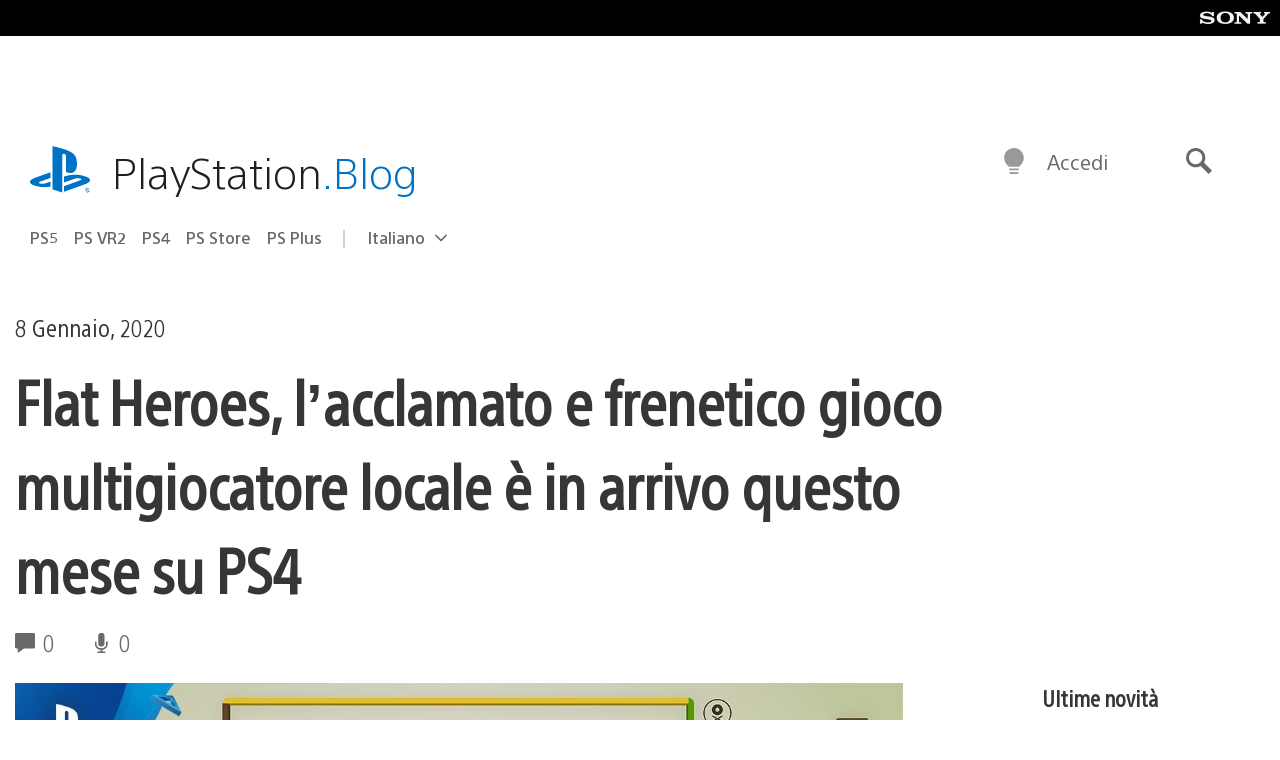

--- FILE ---
content_type: application/x-javascript;charset=utf-8
request_url: https://smetrics.aem.playstation.com/id?d_visid_ver=5.5.0&d_fieldgroup=A&mcorgid=BD260C0F53C9733E0A490D45%40AdobeOrg&mid=33921389826104811925538063382150831980&ts=1768679312936
body_size: -41
content:
{"mid":"33921389826104811925538063382150831980"}